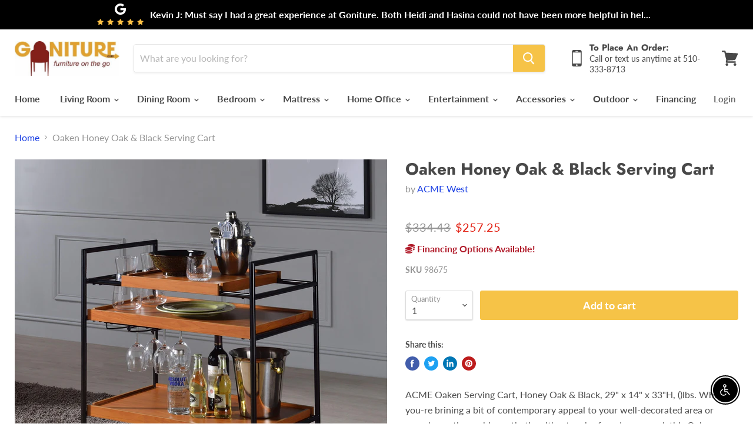

--- FILE ---
content_type: text/html; charset=utf-8
request_url: https://goniture.com/collections/all/products/oaken-honey-oak-black-serving-cart?view=_recently-viewed
body_size: 1399
content:


































<li
  class="productgrid--item  imagestyle--natural    productitem--sale    product-recently-viewed-card  show-actions--mobile"
  data-product-item
  data-product-quickshop-url="/collections/all/products/oaken-honey-oak-black-serving-cart"
  data-quickshop-hash="93d53328931265abfb679ea495a194c57cda345b26c37bdb125f9dc1db5f1d01"
  
    data-recently-viewed-card
  
>
  <div class="productitem" data-product-item-content>
    <div class="product-recently-viewed-card-time" data-product-handle="oaken-honey-oak-black-serving-cart">
      <button
        class="product-recently-viewed-card-remove"
        aria-label="close"
        data-remove-recently-viewed
      >
        <svg
  aria-hidden="true"
  focusable="false"
  role="presentation"
  width="10"
  height="10"
  viewBox="0 0 10 10"
  xmlns="http://www.w3.org/2000/svg"
>
  <path d="M6.08785659,5 L9.77469752,1.31315906 L8.68684094,0.225302476 L5,3.91214341 L1.31315906,0.225302476 L0.225302476,1.31315906 L3.91214341,5 L0.225302476,8.68684094 L1.31315906,9.77469752 L5,6.08785659 L8.68684094,9.77469752 L9.77469752,8.68684094 L6.08785659,5 Z"></path>
</svg>
      </button>
    </div>
    <a
      class="productitem--image-link"
      href="/collections/all/products/oaken-honey-oak-black-serving-cart"
      tabindex="-1"
      data-product-page-link
    >
      <figure class="productitem--image" data-product-item-image>
        
          
          

  
    <noscript data-rimg-noscript>
      <img
        
          src="//goniture.com/cdn/shop/files/ACME_20West_2024-08-06T18_17_07.524701_cibsqzlmrj_512x524.jpg?v=1768788733"
        

        alt=""
        data-rimg="noscript"
        srcset="//goniture.com/cdn/shop/files/ACME_20West_2024-08-06T18_17_07.524701_cibsqzlmrj_512x524.jpg?v=1768788733 1x, //goniture.com/cdn/shop/files/ACME_20West_2024-08-06T18_17_07.524701_cibsqzlmrj_1024x1048.jpg?v=1768788733 2x, //goniture.com/cdn/shop/files/ACME_20West_2024-08-06T18_17_07.524701_cibsqzlmrj_1536x1572.jpg?v=1768788733 3x, //goniture.com/cdn/shop/files/ACME_20West_2024-08-06T18_17_07.524701_cibsqzlmrj_2048x2096.jpg?v=1768788733 4x"
        class="productitem--image-primary"
        
        
      >
    </noscript>
  

  <img
    
      src="//goniture.com/cdn/shop/files/ACME_20West_2024-08-06T18_17_07.524701_cibsqzlmrj_512x524.jpg?v=1768788733"
    
    alt=""

    
      data-rimg="lazy"
      data-rimg-scale="1"
      data-rimg-template="//goniture.com/cdn/shop/files/ACME_20West_2024-08-06T18_17_07.524701_cibsqzlmrj_{size}.jpg?v=1768788733"
      data-rimg-max="3952x4040"
      data-rimg-crop=""
      
      srcset="data:image/svg+xml;utf8,<svg%20xmlns='http://www.w3.org/2000/svg'%20width='512'%20height='524'></svg>"
    

    class="productitem--image-primary"
    
    
  >



  <div data-rimg-canvas></div>


        

<!--         
 -->
      </figure>
    </a><div class="productitem--info">
      

      

      <h2 class="productitem--title">
        <a href="/collections/all/products/oaken-honey-oak-black-serving-cart" data-product-page-link>
          Oaken Honey Oak & Black Serving Cart
        </a>
      </h2>

      
        <span class="productitem--vendor">
          <a href="/collections/vendors?q=ACME%20West" title="ACME West">ACME West</a>
        </span>
      

      
        
<div class="productitem--price ">
  <div
    class="price--compare-at visible"
    data-price-compare-at
  >
      <span class="visually-hidden">Original price</span>
      <span class="money">
        $334.43
      </span>
    
  </div>

  <div class="price--main" data-price>
      
        <span class="visually-hidden">Current price</span>
      
      <span class="money">
        $257.25
      </span>
    
  </div>
</div>


      

      

      <div class="dovr-product-item-watermarks-snippet" data-version="1.2.0">
    

    




    <div class="dovr-nmi-message" data-version="1.0.0">
    
</div>

    <div class="dovr-model-viewer-product-item" data-version="1.0.0" style="padding-bottom: 5px;">
  
</div>
    <div class="dovr-in-stock-watermark-product-item">

</div>
    
</div>


      
        <div class="productitem--description">
          <p>ACME Oaken Serving Cart, Honey Oak &amp; Black, 29" x 14" x 33"H, ()lbs. Whether you-re brining a bit of contemporary appeal to your well-decorated...</p>

          
            <a
              href="/collections/all/products/oaken-honey-oak-black-serving-cart"
              class="productitem--link"
              data-product-page-link
            >
              View full details
            </a>
          
        </div>
      
    </div>

    
  </div>

  
    <script type="application/json" data-quick-buy-settings>
      {
        "cart_redirection": false,
        "money_format": "${{amount}}"
      }
    </script>
  
</li>



--- FILE ---
content_type: text/javascript
request_url: https://goniture.com/cdn/shop/t/6/assets/DynamicFeaturedCollection-DynamicProduct-StaticCollection-StaticProduct-StaticProductRecommendations-724f8050.bundle.js?v=114215790571938551871733440966
body_size: 10683
content:
(window.wpJsonpPaskit=window.wpJsonpPaskit||[]).push([[1],{10:function(module,__webpack_exports__,__webpack_require__){"use strict";var jquery__WEBPACK_IMPORTED_MODULE_0__=__webpack_require__(0),jquery__WEBPACK_IMPORTED_MODULE_0___default=__webpack_require__.n(jquery__WEBPACK_IMPORTED_MODULE_0__),eventHandlers=[],previousBreakpoint=null;function getBreakpoints(){return window.getComputedStyle(document.documentElement,":before").getPropertyValue("content").replace(/"/g,"").split(",")}function getBreakpoint(){return window.getComputedStyle(document.documentElement,":after").getPropertyValue("content").replace(/"/g,"")}jquery__WEBPACK_IMPORTED_MODULE_0___default()(window).on("resize",function(event){var currentBreakpoint=getBreakpoint();previousBreakpoint!==currentBreakpoint&&eventHandlers.forEach(function(eventHandler){eventHandler(event,{previous:previousBreakpoint,current:currentBreakpoint})}),previousBreakpoint=currentBreakpoint});function isLessThanBreakpoint(breakpoint){var inclusive=arguments.length>1&&arguments[1]!==void 0?arguments[1]:!1,breakpoints=getBreakpoints(),currentBreakpoint=getBreakpoint(),comparison=breakpoints.indexOf(currentBreakpoint)-breakpoints.indexOf(breakpoint);return inclusive?comparison<=0:comparison<0}function isGreaterThanBreakpoint(breakpoint){var inclusive=arguments.length>1&&arguments[1]!==void 0?arguments[1]:!1,breakpoints=getBreakpoints(),currentBreakpoint=getBreakpoint(),comparison=breakpoints.indexOf(currentBreakpoint)-breakpoints.indexOf(breakpoint);return inclusive?comparison>=0:comparison>0}function isBreakpoint(){for(var currentBreakpoint=getBreakpoint(),_len=arguments.length,breakpoints=new Array(_len),_key=0;_key<_len;_key++)breakpoints[_key]=arguments[_key];return breakpoints.some(function(breakpoint){return breakpoint===currentBreakpoint})}function onBreakpointChange(eventHandler){eventHandlers.indexOf(eventHandler)===-1&&eventHandlers.push(eventHandler)}function offBreakpointChange(eventHandler){var index=eventHandlers.indexOf(eventHandler);index!==-1&&eventHandlers.splice(index,1)}__webpack_exports__.a={isLessThanBreakpoint:isLessThanBreakpoint,isGreaterThanBreakpoint:isGreaterThanBreakpoint,isBreakpoint:isBreakpoint,onBreakpointChange:onBreakpointChange,offBreakpointChange:offBreakpointChange}},11:function(module,__webpack_exports__,__webpack_require__){"use strict";__webpack_require__.d(__webpack_exports__,"a",function(){return Forms_Forms});var jquery=__webpack_require__(0),jquery_default=__webpack_require__.n(jquery);function _classCallCheck(instance,Constructor){if(!(instance instanceof Constructor))throw new TypeError("Cannot call a class as a function")}function _defineProperties(target,props){for(var i=0;i<props.length;i++){var descriptor=props[i];descriptor.enumerable=descriptor.enumerable||!1,descriptor.configurable=!0,"value"in descriptor&&(descriptor.writable=!0),Object.defineProperty(target,descriptor.key,descriptor)}}function _createClass(Constructor,protoProps,staticProps){return protoProps&&_defineProperties(Constructor.prototype,protoProps),staticProps&&_defineProperties(Constructor,staticProps),Constructor}var Quantity=function(){function Quantity2(el){_classCallCheck(this,Quantity2),this.$el=$(el),this.$inputParent=this.$el.find(".form-field--qty-input"),this.$input=this.$el.find("[data-quantity-input]"),this.$selectParent=this.$el.find(".form-field--qty-select"),this.$select=this.$el.find("[data-quantity-select]"),this._watchSelect=this._watchSelect.bind(this),this._watchInput=this._watchInput.bind(this),this.$select.on("change.quantity",this._watchSelect),this.$input.on("change.quantity",this._watchInput)}return _createClass(Quantity2,[{key:"unload",value:function(){this.$el.off(".quantity")}},{key:"_validateValue",value:function(event){var baseValue=parseInt(event.currentTarget.value,10);return isNaN(baseValue)?1:baseValue}},{key:"_watchSelect",value:function(event){var value=this._validateValue(event);this.$input.val(value).trigger("change"),value>=10&&(this.$inputParent.removeClass("hidden").addClass("visible"),this.$input.focus().removeAttr("tabindex").select(),this.$selectParent.removeClass("visible").addClass("hidden"),this.$select.attr("tabindex","-1"))}},{key:"_watchInput",value:function(event){this.$input.val(this._validateValue(event))}}]),Quantity2}();function Forms_classCallCheck(instance,Constructor){if(!(instance instanceof Constructor))throw new TypeError("Cannot call a class as a function")}function Forms_defineProperties(target,props){for(var i=0;i<props.length;i++){var descriptor=props[i];descriptor.enumerable=descriptor.enumerable||!1,descriptor.configurable=!0,"value"in descriptor&&(descriptor.writable=!0),Object.defineProperty(target,descriptor.key,descriptor)}}function Forms_createClass(Constructor,protoProps,staticProps){return protoProps&&Forms_defineProperties(Constructor.prototype,protoProps),staticProps&&Forms_defineProperties(Constructor,staticProps),Constructor}var Forms_Forms=function(){function Forms(el){var _this=this,selector=arguments.length>1&&arguments[1]!==void 0?arguments[1]:".form-field-input";Forms_classCallCheck(this,Forms),this.$el=jquery_default()(el),this.filledClass="form-field-filled",this.fieldSelector=selector,this.quantityItems=[],this.$quantityWrapper=this.$el.find("[data-quantity-wrapper]"),this._toggleFilled=this._toggleFilled.bind(this),this.$el.on("focus.forms",this.fieldSelector,this._toggleFilled),this.$el.on("blur.forms",this.fieldSelector,this._toggleFilled),this._checkFilled(),this.$quantityWrapper.length&&this.$quantityWrapper.each(function(i,el2){_this.quantityItems.push(new Quantity(el2))})}return Forms_createClass(Forms,[{key:"unload",value:function(){this.$el.off(".forms"),this.quantityItems.forEach(function(quantityItem){quantityItem.unload()})}},{key:"_checkFilled",value:function(){var _this2=this;this.$el.find(this.fieldSelector).each(function(i,el){jquery_default()(el).hasClass(_this2.filledClass)||_this2._toggleFilled(null,el)})}},{key:"_toggleFilled",value:function(){var event=arguments.length>0&&arguments[0]!==void 0?arguments[0]:null,el=arguments.length>1&&arguments[1]!==void 0?arguments[1]:!1,target=event?event.currentTarget:el,$target=jquery_default()(target),value=target.value,isFilled=value.length>0;try{isFilled=isFilled||$target.is(":-webkit-autofill"),$target.toggleClass(this.filledClass,isFilled)}catch(e){$target.toggleClass(this.filledClass,isFilled)}}}]),Forms}()},15:function(module,__webpack_exports__,__webpack_require__){"use strict";__webpack_require__.d(__webpack_exports__,"a",function(){return RichText});var fitvids__WEBPACK_IMPORTED_MODULE_0__=__webpack_require__(16),fitvids__WEBPACK_IMPORTED_MODULE_0___default=__webpack_require__.n(fitvids__WEBPACK_IMPORTED_MODULE_0__),grouped_content__WEBPACK_IMPORTED_MODULE_1__=__webpack_require__(17),grouped_content__WEBPACK_IMPORTED_MODULE_1___default=__webpack_require__.n(grouped_content__WEBPACK_IMPORTED_MODULE_1__);function _classCallCheck(instance,Constructor){if(!(instance instanceof Constructor))throw new TypeError("Cannot call a class as a function")}function _defineProperties(target,props){for(var i=0;i<props.length;i++){var descriptor=props[i];descriptor.enumerable=descriptor.enumerable||!1,descriptor.configurable=!0,"value"in descriptor&&(descriptor.writable=!0),Object.defineProperty(target,descriptor.key,descriptor)}}function _createClass(Constructor,protoProps,staticProps){return protoProps&&_defineProperties(Constructor.prototype,protoProps),staticProps&&_defineProperties(Constructor,staticProps),Constructor}var RichText=function(){function RichText2($el){_classCallCheck(this,RichText2),this.$el=$el,this._initExternalLinks(),this.groupedContent=null,this.$el.length&&(this.groupedContent=new grouped_content__WEBPACK_IMPORTED_MODULE_1___default.a($el.get(0),{layout:"tabs",intelliparse:!1}),fitvids__WEBPACK_IMPORTED_MODULE_0___default()(".rte"))}return _createClass(RichText2,[{key:"unload",value:function(){this.groupedContent&&this.groupedContent.unload()}},{key:"_initExternalLinks",value:function(){var anchors=this.$el.find('a[href^="http"]').filter(function(i,el){return el.href.indexOf(location.hostname)===-1});anchors.attr("target","_blank")}}]),RichText2}()},34:function(module,__webpack_exports__,__webpack_require__){"use strict";__webpack_require__.d(__webpack_exports__,"a",function(){return Video_Video});var script=__webpack_require__(1),script_default=__webpack_require__.n(script);function _classCallCheck(instance,Constructor){if(!(instance instanceof Constructor))throw new TypeError("Cannot call a class as a function")}function _defineProperties(target,props){for(var i=0;i<props.length;i++){var descriptor=props[i];descriptor.enumerable=descriptor.enumerable||!1,descriptor.configurable=!0,"value"in descriptor&&(descriptor.writable=!0),Object.defineProperty(target,descriptor.key,descriptor)}}function _createClass(Constructor,protoProps,staticProps){return protoProps&&_defineProperties(Constructor.prototype,protoProps),staticProps&&_defineProperties(Constructor,staticProps),Constructor}var api="https://www.youtube.com/iframe_api",apiLoadedCallbacks=[],apiLoaded=!1;window.onYouTubeIframeAPIReady=function(){apiLoadedCallbacks.forEach(function(apiLoadedCallback){return apiLoadedCallback()}),apiLoadedCallbacks=[],apiLoaded=!0};var Youtube_Youtube=function(){function Youtube(_ref){var el=_ref.el,videoUrl=_ref.videoUrl,loop=_ref.loop;_classCallCheck(this,Youtube);var regex=/(?:youtube\.com\/(?:[^\/]+\/.+\/|(?:v|e(?:mbed)?)\/|.*[?&]v=)|youtu\.be\/)([^"&?\/ ]{11})/i;this.el=el,this.id=videoUrl.match(regex)[1]||null,this.onApiLoaded=this._onApiLoaded.bind(this),this.isReady=!1,this.onReady=this._onReady.bind(this),this.onReadyCallback=null,this.loop=loop?1:0,this.onStateChange=this._onStateChange.bind(this),this.onPlayCallback=null,apiLoaded?this._onApiLoaded():(apiLoadedCallbacks.push(this.onApiLoaded),script_default()(api))}return _createClass(Youtube,[{key:"play",value:function(){var _this=this;return new Promise(function(resolve){_this.onPlayCallback=resolve,_this.isReady?_this.player.playVideo():_this.onReadyCallback=function(){_this.player.playVideo()}})}},{key:"pause",value:function(){var _this2=this;return new Promise(function(resolve){_this2.onPlayCallback=resolve,_this2.isReady?_this2.player.pauseVideo():_this2.onReadyCallback=function(){_this2.player.pauseVideo()}})}},{key:"autoplay",value:function(){var _this3=this;return new Promise(function(resolve){_this3.onPlayCallback=resolve,_this3.isReady?(_this3.player.playVideo(),_this3.player.mute()):_this3.onReadyCallback=function(){_this3.player.playVideo(),_this3.player.mute()}})}},{key:"unload",value:function(){this.player.destroy()}},{key:"_onApiLoaded",value:function(){var playerVars={modestbranding:!0,showinfo:!1,controls:!1,loop:this.loop,rel:0};this.loop&&(playerVars.playlist=this.id),this.player=new YT.Player(this.el,{videoId:this.id,playerVars:playerVars,events:{onReady:this.onReady,onStateChange:this.onStateChange}})}},{key:"_onReady",value:function(){this.isReady=!0,this.onReadyCallback&&this.onReadyCallback()}},{key:"_onStateChange",value:function(event){var state=event.data;this.onPlayCallback&&state===YT.PlayerState.BUFFERING&&(this.onPlayCallback(),this.onPlayCallback=null)}}]),Youtube}();function Vimeo_classCallCheck(instance,Constructor){if(!(instance instanceof Constructor))throw new TypeError("Cannot call a class as a function")}function Vimeo_defineProperties(target,props){for(var i=0;i<props.length;i++){var descriptor=props[i];descriptor.enumerable=descriptor.enumerable||!1,descriptor.configurable=!0,"value"in descriptor&&(descriptor.writable=!0),Object.defineProperty(target,descriptor.key,descriptor)}}function Vimeo_createClass(Constructor,protoProps,staticProps){return protoProps&&Vimeo_defineProperties(Constructor.prototype,protoProps),staticProps&&Vimeo_defineProperties(Constructor,staticProps),Constructor}var Vimeo_api="https://player.vimeo.com/api/player.js",Vimeo_apiLoaded=!1,Vimeo_VimeoPlayer=function(){function VimeoPlayer(_ref){var el=_ref.el,videoUrl=_ref.videoUrl;Vimeo_classCallCheck(this,VimeoPlayer),this.el=el;var urlParts=videoUrl.split("/");this.id=urlParts[urlParts.length-1],this.onReadyCallback=null,this.onApiLoaded=this._onApiLoaded.bind(this),this.onProgress=this._onProgress.bind(this),this.onProgressCallback=null,Vimeo_apiLoaded?this._onApiLoaded():script_default()(Vimeo_api,this.onApiLoaded)}return Vimeo_createClass(VimeoPlayer,[{key:"play",value:function(){var _this=this;return new Promise(function(resolve){_this.onProgressCallback=resolve,Vimeo_apiLoaded?(_this.player.on("play",_this.onProgress),_this.player.play()):_this.onReadyCallback=function(){_this.player.on("play",_this.onProgress),_this.player.play()}})}},{key:"pause",value:function(){var _this2=this;return new Promise(function(resolve){_this2.onProgressCallback=resolve,Vimeo_apiLoaded?(_this2.player.on("pause",_this2.onProgress),_this2.player.pause()):_this2.onReadyCallback=function(){_this2.player.on("pause",_this2.onProgress),_this2.player.pause()}})}},{key:"autoplay",value:function(){var _this3=this;return new Promise(function(resolve){_this3.onProgressCallback=resolve,Vimeo_apiLoaded?(_this3.player.on("play",_this3.onProgress),_this3.player.setVolume(0),_this3.player.play()):_this3.onReadyCallback=function(){_this3.player.on("play",_this3.onProgress),_this3.player.setVolume(0),_this3.player.play()}})}},{key:"unload",value:function(){this.player.unload().catch()}},{key:"_onApiLoaded",value:function(){this.player=new window.Vimeo.Player(this.el,{id:this.id}),this.player.ready().then().catch(),Vimeo_apiLoaded=!0,this.onReadyCallback&&this.onReadyCallback()}},{key:"_onProgress",value:function(){this.player.off("play",this.onProgress),this.player.off("pause",this.onProgress),this.onProgressCallback&&(this.onProgressCallback(),this.onProgressCallback=null)}}]),VimeoPlayer}();function Video_classCallCheck(instance,Constructor){if(!(instance instanceof Constructor))throw new TypeError("Cannot call a class as a function")}function Video_defineProperties(target,props){for(var i=0;i<props.length;i++){var descriptor=props[i];descriptor.enumerable=descriptor.enumerable||!1,descriptor.configurable=!0,"value"in descriptor&&(descriptor.writable=!0),Object.defineProperty(target,descriptor.key,descriptor)}}function Video_createClass(Constructor,protoProps,staticProps){return protoProps&&Video_defineProperties(Constructor.prototype,protoProps),staticProps&&Video_defineProperties(Constructor,staticProps),Constructor}var Video_Video=function(){function Video(el,options){switch(Video_classCallCheck(this,Video),this.el=el,this.options=options,this.platform=el.getAttribute("data-video").trim(),this.playButton=el.querySelector("[data-video-play-button]"),this.videoEl=el.querySelector("[data-video-element]"),this.onPlayClick=this._onPlayClick.bind(this),this.onPauseClick=this._onPauseClick.bind(this),this.autoplay=this._autoplay.bind(this),this.video=null,this.videoData={el:this.videoEl.childNodes[0],videoUrl:this.videoEl.getAttribute("data-video-url"),loop:this.options&&this.options.loop},this.platform){case"youtube":this.video=new Youtube_Youtube(this.videoData);break;case"vimeo":this.video=new Vimeo_VimeoPlayer(this.videoData);break;default:this.video=null;break}this.el.addEventListener("click",this.onPlayClick),this.playButton&&(this.options&&this.options.autoplay&&this.autoplay(),this.playButton.addEventListener("click",this.onPlayClick))}return Video_createClass(Video,[{key:"_onPlayClick",value:function(){var _this=this;this.el.classList.add("video-loading"),this.video.play().then(function(){_this.el.classList.add("video-transitioning"),setTimeout(function(){_this.el.classList.remove("video-loading"),_this.el.classList.remove("video-transitioning"),_this.el.classList.add("video-playing")},200)})}},{key:"_onPauseClick",value:function(){this.video.pause()}},{key:"_autoplay",value:function(){var _this2=this;this.el.classList.add("video-loading"),this.video.autoplay().then(function(){_this2.el.classList.add("video-transitioning"),setTimeout(function(){_this2.el.classList.remove("video-loading"),_this2.el.classList.remove("video-transitioning"),_this2.el.classList.add("video-playing")},200)})}},{key:"play",value:function(){this._onPlayClick()}},{key:"pause",value:function(){this._onPauseClick()}},{key:"unload",value:function(){this.el.removeEventListener("click",this.onPlayClick),this.playButton&&this.playButton.removeEventListener("click",this.onPlayClick),this.video&&this.video.unload()}},{key:"destroy",value:function(){this.unload()}}]),Video}()},35:function(module,__webpack_exports__,__webpack_require__){"use strict";__webpack_require__.d(__webpack_exports__,"a",function(){return ProductDetails_ProductDetails});var jquery=__webpack_require__(0),jquery_default=__webpack_require__.n(jquery),shopify_variants_es=__webpack_require__(43),Forms=__webpack_require__(11),AddToCartFlyout=__webpack_require__(39),Drift=__webpack_require__(58),js=__webpack_require__(18),js_default=__webpack_require__.n(js),EventHandler=__webpack_require__(14),EventHandler_default=__webpack_require__.n(EventHandler),index_es=__webpack_require__(2),Layout=__webpack_require__(10),Video=__webpack_require__(34),photoswipe=__webpack_require__(55),photoswipe_default=__webpack_require__.n(photoswipe),theme_a11y=__webpack_require__(21),photoswipe_ui_default=__webpack_require__(56),photoswipe_ui_default_default=__webpack_require__.n(photoswipe_ui_default);function _classCallCheck(instance,Constructor){if(!(instance instanceof Constructor))throw new TypeError("Cannot call a class as a function")}function _defineProperties(target,props){for(var i=0;i<props.length;i++){var descriptor=props[i];descriptor.enumerable=descriptor.enumerable||!1,descriptor.configurable=!0,"value"in descriptor&&(descriptor.writable=!0),Object.defineProperty(target,descriptor.key,descriptor)}}function _createClass(Constructor,protoProps,staticProps){return protoProps&&_defineProperties(Constructor.prototype,protoProps),staticProps&&_defineProperties(Constructor,staticProps),Constructor}var ProductClickToZoom_ProductClickToZoom=function(){function ProductClickToZoom(_ref){var _this=this,settings=_ref.settings,slides=_ref.slides,originalThumbnails=_ref.originalThumbnails,startIndex=_ref.startIndex,selectGalleryIndex=_ref.selectGalleryIndex;_classCallCheck(this,ProductClickToZoom),this.settings=settings,this.photoswipeDialog=document.querySelector("[data-photoswipe]"),this.thumbContainer=this.photoswipeDialog.querySelector("[data-photoswipe-thumbs]"),this.thumbScroller=this.photoswipeDialog.querySelector("[data-photoswipe-thumb-scroller]"),this.thumbScrollerButtons=this.photoswipeDialog.querySelectorAll("[data-gallery-scroll-button]"),this.closeButton=this.photoswipeDialog.querySelector(".pswp__button--close"),this.selectedSlide=slides[startIndex],this.thumbScroller.innerHTML="",this.thumbnails=[];var selectedIndex=startIndex;originalThumbnails.forEach(function(thumb,thumbIndex){if(thumb.dataset.mediaType!=="image"){startIndex>thumbIndex&&selectedIndex--;return}var newThumb=thumb.cloneNode(!0);_this.thumbScroller.appendChild(newThumb),_this.thumbnails.push(newThumb)}),index_es.a.watch(this.thumbContainer),this.selectedThumb=this.thumbContainer.querySelector('[data-gallery-selected="true"]'),this.events=new EventHandler_default.a;var photoswipeSlides=[];slides.forEach(function(slide){["video","external_video","model"].indexOf(slide.dataset.mediaType)>-1||photoswipeSlides.push({src:slide.dataset.zoom,msrc:slide.dataset.zoom,h:slide.dataset.imageHeight,w:slide.dataset.imageWidth})});var bottomBarHeight=Layout.a.isGreaterThanBreakpoint("L",!0)?0:75,photoswipeOptions={index:selectedIndex,barsSize:{top:0,bottom:bottomBarHeight},fullscreenEl:!1,zoomEl:!1,shareEl:!1,counterEl:!1,arrowEl:!1,preloaderEl:!1,closeOnScroll:!1,showHideOpacity:!0,history:!1,loop:!0,clickToCloseNonZoomable:!1,timeToIdle:!1,timeToIdleOutside:!1};(this.settings.click_to_zoom==="always"||Layout.a.isGreaterThanBreakpoint("S",!0)&&this.settings.click_to_zoom==="desktop"||Layout.a.isLessThanBreakpoint("S")&&this.settings.click_to_zoom==="mobile")&&(photoswipeOptions.getThumbBoundsFn=function(){var pageYScroll=window.pageYOffset||document.documentElement.scrollTop,bounds=_this.selectedSlide.querySelector("[data-rimg]").getBoundingClientRect();return{x:bounds.left,y:bounds.top+pageYScroll,w:bounds.width}}),this.photoswipe=new photoswipe_default.a(this.photoswipeDialog,photoswipe_ui_default_default.a,photoswipeSlides,photoswipeOptions),this.events.register(this.closeButton,"click",function(){return _this.photoswipe.close()}),this.events.register(this.closeButton,"touchstart",function(){return _this.photoswipe.close()}),this.thumbnails.forEach(function(thumb,index){_this.events.register(thumb,"click",function(){_this.photoswipe.goTo(index)})}),this.events.register(this.thumbScroller,"scroll",function(){return _this._handleScrollButtonVisibility()}),this.events.register(this.thumbScrollerButtons[0],"click",function(){return _this._onScrollButtonClick(!0)}),this.events.register(this.thumbScrollerButtons[1],"click",function(){return _this._onScrollButtonClick(!1)}),this.photoswipe.options.mouseUsed?this.photoswipe.options.closeOnVerticalDrag=!1:this.photoswipe.listen("mouseUsed",function(){_this.photoswipe.options.closeOnVerticalDrag=!1}),this.photoswipe.listen("afterChange",function(){var index=_this.photoswipe.getCurrentIndex();_this.selectedThumb&&(_this.selectedThumb.dataset.gallerySelected=!1),_this.selectedThumb=_this.thumbnails[index],_this.selectedThumb.dataset.gallerySelected=!0;var slideIndex=_this.selectedThumb.getAttribute("data-gallery-index"),slide=slides[slideIndex];_this._adjustMobileThumbPosition(),_this._handleScrollButtonVisibility(),selectGalleryIndex(slideIndex),_this.selectedSlide=slide}),this.photoswipe.listen("close",function(){Object(theme_a11y.a)(_this.photoswipeDialog),_this.selectedSlide.focus(),_this.photoswipe=null}),this.photoswipe.listen("destroy",function(){_this.events.unregisterAll(),_this.photoswipe=null}),this.events.register(this.thumbContainer,"mouseenter",function(){Layout.a.isLessThanBreakpoint("S")&&(_this.photoswipe.options.closeOnScroll=!0)}),this.events.register(this.thumbContainer,"mouseleave",function(){Layout.a.isLessThanBreakpoint("S")&&(_this.photoswipe.options.closeOnScroll=!1)});var closeEsc=function(e){e.key==="Escape"&&slides[0].parentNode.querySelector("[data-gallery-expand]").focus()};this.events.register(window,"keydown",function(e){return closeEsc(e)}),this.photoswipe.init(),Object(theme_a11y.b)(this.photoswipeDialog)}return _createClass(ProductClickToZoom,[{key:"_adjustMobileThumbPosition",value:function(){if(Layout.a.isLessThanBreakpoint("S")){var thumbBounds=this.selectedThumb.getBoundingClientRect(),thumbWrapperBounds=this.thumbScroller.getBoundingClientRect();thumbBounds.left+thumbBounds.width+30>thumbWrapperBounds.width?this.thumbScroller.scrollLeft=this.selectedThumb.offsetLeft+thumbBounds.width-thumbWrapperBounds.width+35:this.selectedThumb.offsetLeft<this.thumbScroller.scrollLeft&&(this.thumbScroller.scrollLeft=this.selectedThumb.offsetLeft-35)}}},{key:"_handleScrollButtonVisibility",value:function(){Layout.a.isLessThanBreakpoint("S")?(this.thumbScroller.scrollLeft>4?this.thumbScrollerButtons[0].classList.add("visible"):this.thumbScrollerButtons[0].classList.remove("visible"),this.thumbScroller.scrollLeft<this.thumbScroller.scrollWidth-this.thumbScroller.clientWidth?this.thumbScrollerButtons[1].classList.add("visible"):this.thumbScrollerButtons[1].classList.remove("visible")):(this.thumbScrollerButtons[0].classList.remove("visible"),this.thumbScrollerButtons[1].classList.remove("visible"))}},{key:"_onScrollButtonClick",value:function(scrollRight){scrollRight?this.thumbScroller.scrollLeft=this.thumbScroller.scrollLeft-100:this.thumbScroller.scrollLeft=this.thumbScroller.scrollLeft+100}},{key:"unload",value:function(){this.photoswipe&&(this.photoswipe.destroy(),this.photoswipe=null)}}]),ProductClickToZoom}();function ProductGallery_classCallCheck(instance,Constructor){if(!(instance instanceof Constructor))throw new TypeError("Cannot call a class as a function")}function ProductGallery_defineProperties(target,props){for(var i=0;i<props.length;i++){var descriptor=props[i];descriptor.enumerable=descriptor.enumerable||!1,descriptor.configurable=!0,"value"in descriptor&&(descriptor.writable=!0),Object.defineProperty(target,descriptor.key,descriptor)}}function ProductGallery_createClass(Constructor,protoProps,staticProps){return protoProps&&ProductGallery_defineProperties(Constructor.prototype,protoProps),staticProps&&ProductGallery_defineProperties(Constructor,staticProps),Constructor}var ProductGallery_ProductGallery=function(){function ProductGallery(_ref){var _this=this,el=_ref.el,settings=_ref.settings,isQuickshop=_ref.isQuickshop;ProductGallery_classCallCheck(this,ProductGallery),this.el=el,this.settings=settings,this.isQuickshop=isQuickshop||!1,this.events=new EventHandler_default.a,this.viewer=this.el.querySelector("[data-gallery-viewer]"),this.navigation=this.el.querySelector("[data-gallery-navigation]"),this.navScroller=this.el.querySelector("[data-gallery-scroller]"),this.navScrollerButtons=this.el.querySelectorAll("[data-gallery-scroll-button]"),this.figures=this.viewer.querySelectorAll("[data-gallery-figure]"),this.thumbnails=this.navigation.querySelectorAll("[data-gallery-thumbnail]"),this.zoomButton=this.viewer.querySelector("[data-gallery-expand]"),this.selected={figure:this.viewer.querySelector('[data-gallery-selected="true"]'),thumbnail:this.navigation.querySelector('[data-gallery-selected="true"]')},this.models={},this.videos={},this.selectedVideo=null,this.selectedModel=null,this.showingInitialSlide=!0,this._setupSelectedVideo=this._setupSelectedVideo.bind(this);var features=[];if(this.el.querySelector('[data-media-type="video"]')&&features.push({name:"video-ui",version:"1.0",onLoad:function(){return _this._setupSelectedVideo()}}),this.el.querySelector('[data-media-type="model"]')&&(this.viewInYourSpaceEl=this.el.querySelector("[data-shopify-xr]"),this.events.register(this.viewInYourSpaceEl,"click",function(){return _this._onViewInYourSpaceClick()}),features.push({name:"model-viewer-ui",version:"1.0",onLoad:this._onModelLibraryLoad.bind(this)}),features.push({name:"shopify-xr",version:"1.0"})),features.length&&window.Shopify.loadFeatures(features),this.isQuickshop&&(index_es.a.watch(this.el),this.figures[0].dataset.mediaType==="video"&&setTimeout(function(){return _this._setSlideHeight()},800)),this.events.register(this.navScroller,"click",function(e){return _this._onThumbnailClick(e)}),this.events.register(this.navScroller,"scroll",function(){return _this._handleScrollButtonVisibility()}),this.events.register(this.navScrollerButtons[0],"click",function(){return _this._onScrollButtonClick(!0)}),this.events.register(this.navScrollerButtons[1],"click",function(){return _this._onScrollButtonClick(!1)}),this.settings.click_to_zoom!=="disabled"){var onZoomButtonClick=function(e){e.stopPropagation(),_this._openImageZoom()};this.events.register(this.zoomButton,"click",function(e){return onZoomButtonClick(e)}),this.events.register(this.viewer,"click",function(e){return onZoomButtonClick(e)})}this._onResize=this._onResize.bind(this),this.events.register(window,"resize",function(){return _this._onResize()}),Layout.a.isLessThanBreakpoint("S")&&(this._setupFlickity(),this._handleScrollButtonVisibility()),this._selectMediaByEl(this.selected.figure)}return ProductGallery_createClass(ProductGallery,[{key:"selectMediaByVariant",value:function(variant){if(variant.featured_media){var slide=this.viewer.querySelector('[data-media="'.concat(variant.featured_media.id,'"]'));this._selectMediaByEl(slide)}}},{key:"unload",value:function(){this.events.unregisterAll();for(var i;i<this.figures.length;i++)this.models[i]&&this.models[i].destroy(),this.videos[i]&&this.videos[i].destroy();this.isQuickshop&&index_es.a.unwatch(this.el),this._closeImageZoom(),this._disableHoverZoom(),this._disableFlickity()}},{key:"_onModelLibraryLoad",value:function(){var _this2=this,onPlayListener=function(){_this2.flickity&&_this2.flickity.unbindDrag()},onPauseListener=function(){_this2.flickity&&_this2.flickity.bindDrag()};this.el.querySelectorAll(".product-gallery--model").forEach(function(figureEl){var modelEl=figureEl.querySelector("model-viewer"),galleryIndex=figureEl.dataset.galleryIndex,controls=["zoom-in","zoom-out"];document.fullscreenEnabled&&controls.push("fullscreen"),_this2.models[galleryIndex]=new Shopify.ModelViewerUI(modelEl,{controls:controls}),_this2.events.register(modelEl,"shopify_model_viewer_ui_toggle_play",onPlayListener),_this2.events.register(modelEl,"shopify_model_viewer_ui_toggle_pause",onPauseListener)})}},{key:"_onResize",value:function(){document.fullscreenElement||(Layout.a.isGreaterThanBreakpoint("S",!0)?this._disableFlickity():this._setupFlickity(),Layout.a.isGreaterThanBreakpoint("L",!0)&&!this.drift?this._setupHoverZoom():Layout.a.isLessThanBreakpoint("L")&&this._disableHoverZoom(),this._adjustGalleryPositioning(),this._handleScrollButtonVisibility())}},{key:"_onThumbnailClick",value:function(e){var button;if(this.showingInitialSlide=!1,e.target.classList.contains("product-gallery--media-thumbnail"))button=e.target;else if(e.target.parentNode.parentNode.classList.contains("product-gallery--media-thumbnail"))button=e.target.parentNode.parentNode;else return;var selectedIndex=parseInt(button.dataset.galleryIndex,10);this.flickity?this.flickity.select(selectedIndex):this._selectMediaByIndex(selectedIndex)}},{key:"_onViewInYourSpaceClick",value:function(e){var currentTarget=e.currentTarget,figure=this.viewer.querySelector('[data-media="'.concat(currentTarget.dataset.shopifyModel3dId,'"]'));this._selectMediaByEl(figure)}},{key:"_selectMediaByEl",value:function(el){this._selectMediaByIndex(parseInt(el.dataset.galleryIndex,10))}},{key:"_selectMediaByIndex",value:function(index){var figure=this.figures[index];this.selected.figure.dataset.gallerySelected=!1,this.selected.figure.setAttribute("aria-hidden",!0),this.selected.figure=figure,this.selected.figure.dataset.gallerySelected=!0,this.selected.figure.setAttribute("aria-hidden",!1);var figureIndex=parseInt(this.selected.figure.dataset.galleryIndex,10);this.selected.thumbnail.dataset.gallerySelected=!1,this.selected.thumbnail=this.thumbnails[figureIndex],this.selected.thumbnail.dataset.gallerySelected=!0;var _this$selected$figure=this.selected.figure.dataset,media=_this$selected$figure.media,mediaType=_this$selected$figure.mediaType;switch(this.viewer.dataset.selectedMediaType=mediaType,this._disableHoverZoom(),this.selectedModel&&this.selectedModel.pause(),this.models[figure.dataset.galleryIndex]&&(this.selectedModel=this.models[figure.dataset.galleryIndex],!document.documentElement.classList.contains("has-touch")&&!this.showingInitialSlide&&this.selectedModel.play()),this.selectedVideo&&this.selectedVideo.pause(),this.viewInYourSpaceEl&&(this.viewInYourSpaceEl.dataset.shopifyModel3dId=this.viewInYourSpaceEl.dataset.defaultModelId),mediaType){case"model":this.viewInYourSpaceEl.dataset.shopifyModel3dId=media;break;case"video":case"external_video":this._setupSelectedVideo();break;case"image":this._setupHoverZoom();break;default:break}this.flickity&&(this.flickity.bindDrag(),this.flickity.select(index)),this._adjustGalleryPositioning()}},{key:"_setupSelectedVideo",value:function(){this.selectedVideo&&this.selectedVideo.pause();var _this$selected$figure2=this.selected.figure.dataset,mediaType=_this$selected$figure2.mediaType,galleryIndex=_this$selected$figure2.galleryIndex,shouldAutoplay=Layout.a.isGreaterThanBreakpoint("L",!0)&&this.settings.gallery_video_autoplay&&!this.showingInitialSlide;if(mediaType==="video"||mediaType==="external_video"){var videoElement;if(this.videos[galleryIndex])this.selectedVideo=this.videos[galleryIndex],shouldAutoplay&&this.selectedVideo.play();else{if(mediaType==="video"){if(!Shopify.Plyr)return;videoElement=this.selected.figure.querySelector("video"),this.selectedVideo=new Shopify.Plyr(videoElement,{loop:{active:this.settings.gallery_video_looping}}),shouldAutoplay&&this.selectedVideo.play()}else videoElement=this.selected.figure.querySelector("[data-video]"),this.selectedVideo=new Video.a(videoElement,{loop:this.settings.gallery_video_looping}),shouldAutoplay&&this.selectedVideo.play();this.videos[galleryIndex]=this.selectedVideo}this.selected.figure.focus()}}},{key:"_setupHoverZoom",value:function(){var _this3=this;if(!(this.settings.hover_zoom==="disabled"||!Layout.a.isGreaterThanBreakpoint("L",!0)||this.selected.figure.dataset.mediaType!=="image"||document.documentElement.classList.contains("has-touch"))){var selectedImage=this.selected.figure.querySelector("[data-rimg]");selectedImage.setAttribute("data-zoom",this.selected.figure.getAttribute("data-zoom")),this.drift=new Drift.a(selectedImage,{paneContainer:this.settings.hover_zoom==="separate"?this.el.querySelector("[data-zoomed-image]"):this.selected.figure,inlinePane:!1,hoverBoundingBox:this.settings.hover_zoom==="separate",handleTouch:!1,onShow:function(){if(_this3.settings.hover_zoom==="separate"){var productMain=document.querySelector(".product-main"),productAlt=document.querySelector(".product-form--alt");productMain.classList.add("product-gallery--fade"),productAlt&&productAlt.classList.add("product-gallery--fade")}},onHide:function(){if(_this3.settings.hover_zoom==="separate"){var productMain=document.querySelector(".product-main"),productAlt=document.querySelector(".product-form--alt");productMain.classList.remove("product-gallery--fade"),productAlt&&productAlt.classList.remove("product-gallery--fade")}}})}}},{key:"_disableHoverZoom",value:function(){this.drift&&(this.drift.disable(),this.drift=null)}},{key:"_setupFlickity",value:function(){var _this4=this;this.flickity||!Layout.a.isLessThanBreakpoint("S")||(this.flickity=new js_default.a(this.viewer,{accessibility:!1,adaptiveHeight:!0,cellSelector:".product-gallery--media",contain:!0,friction:.5,freeScroll:!1,initialIndex:parseInt(this.selected.figure.dataset.galleryIndex,10),lazyLoad:!1,percentPosition:!1,prevNextButtons:!1,pageDots:!1,selectedAttraction:.1,setGallerySize:!1,wrapAround:!0}),this.flickityEvent=this.events.register(this.viewer,"rimg:load",function(){_this4._setSlideHeight()}),this.flickity.on("change",function(index){_this4.showingInitialSlide=!1,_this4._selectMediaByEl(_this4.figures[index])}),this.flickity.on("staticClick",function(event,pointer,cellElement){var figure=cellElement.querySelector(".product-gallery--model");if(figure&&_this4.models[figure.dataset.galleryIndex]){var model=_this4.models[figure.dataset.galleryIndex];model.play()}}),this.flickity.on("pointerDown",function(){_this4.viewer.blur()}),this.settings.click_to_zoom!=="disabled"&&document.documentElement.classList.contains("no-touch")&&this.flickity.on("dragEnd",function(){_this4.swiped=!0}),this._setSlideHeight())}},{key:"_disableFlickity",value:function(){this.flickity&&(this.flickity.destroy(),this.flickity=null,this.events.unregister(this.flickityEvent))}},{key:"_setSlideHeight",value:function(){this.navigation.classList.remove("loading");var containerHeight=this.storedImageHeight||this.selected.figure.getBoundingClientRect().height;this.storedImageHeight=null,this.viewer.style.height="".concat(containerHeight,"px")}},{key:"_adjustGalleryPositioning",value:function(){var _this5=this;if(this.settings.thumbnail_position==="left"){if(this.isQuickshop&&(Layout.a.isGreaterThanBreakpoint("L",!0)?this.el.dataset.productGalleryThumbs="left":(this.storedImageHeight=this.selected.figure.getBoundingClientRect().height,this.el.dataset.productGalleryThumbs="center")),Layout.a.isGreaterThanBreakpoint("L",!0)||Layout.a.isGreaterThanBreakpoint("S",!0)&&!this.isQuickshop){if(this.el.firstChild!==this.navigation){var activeButton=document.activeElement;this.el.insertBefore(this.navigation,this.viewer),activeButton.focus()}setTimeout(function(){var leftmostBounds=_this5.thumbnails[0].getBoundingClientRect(),thumbStyle=_this5.thumbnails[0].currentStyle||window.getComputedStyle(_this5.thumbnails[0]),thumbMargin=parseInt(thumbStyle.marginLeft,10)*2,wrapped=Array.prototype.some.call(_this5.thumbnails,function(thumb){return thumb.getBoundingClientRect().left>leftmostBounds.left});wrapped&&(_this5.navigation.style.width="".concat((leftmostBounds.width+thumbMargin)*2,"px"),_this5.navigation.style.maxWidth="".concat((leftmostBounds.width+thumbMargin)*2,"px")),_this5._setSlideHeight()},this.isQuickshop?500:100)}else this.el.firstElementChild===this.navigation&&this.el.appendChild(this.navigation),this.navigation.style.width="",this.navigation.style.maxWidth="",this._setSlideHeight();Layout.a.isLessThanBreakpoint("S")&&this._adjustMobileThumbnailPosition()}else this._setSlideHeight(),this._adjustMobileThumbnailPosition()}},{key:"_adjustMobileThumbnailPosition",value:function(){if(Layout.a.isLessThanBreakpoint("S")){var thumbBounds=this.selected.thumbnail.getBoundingClientRect(),thumbWrapperBounds=this.navScroller.getBoundingClientRect();this.selected.thumbnail.offsetLeft+thumbBounds.width+30-this.navScroller.scrollLeft>thumbWrapperBounds.width?this.navScroller.scrollLeft=this.selected.thumbnail.offsetLeft+thumbBounds.width-thumbWrapperBounds.width+35:this.selected.thumbnail.offsetLeft<this.navScroller.scrollLeft&&(this.navScroller.scrollLeft=this.selected.thumbnail.offsetLeft-35)}}},{key:"_handleScrollButtonVisibility",value:function(){Layout.a.isLessThanBreakpoint("S")?(this.navScroller.scrollLeft>4?this.navScrollerButtons[0].classList.add("visible"):this.navScrollerButtons[0].classList.remove("visible"),this.navScroller.scrollLeft<this.navScroller.scrollWidth-this.navScroller.clientWidth?this.navScrollerButtons[1].classList.add("visible"):this.navScrollerButtons[1].classList.remove("visible")):(this.navScrollerButtons[0].classList.remove("visible"),this.navScrollerButtons[1].classList.remove("visible"))}},{key:"_onScrollButtonClick",value:function(scrollRight){scrollRight?this.navScroller.scrollLeft=this.navScroller.scrollLeft-100:this.navScroller.scrollLeft=this.navScroller.scrollLeft+100}},{key:"_closeImageZoom",value:function(){this.imageZoom&&(this.imageZoom.unload(),this.imageZoom=null)}},{key:"_openImageZoom",value:function(){var _this6=this;if(!(this.selected.figure.dataset.mediaType!=="image"||Layout.a.isGreaterThanBreakpoint("L")&&this.settings.click_to_zoom==="mobile"||Layout.a.isLessThanBreakpoint("L")&&this.settings.click_to_zoom==="desktop")){if(this.swiped){this.swiped=!1;return}this._closeImageZoom(),this.imageZoom=new ProductClickToZoom_ProductClickToZoom({settings:this.settings,slides:this.figures,originalThumbnails:this.thumbnails,startIndex:parseInt(this.selected.figure.dataset.galleryIndex,10),selectGalleryIndex:function(index){return _this6._selectMediaByIndex(index)}})}}}]),ProductGallery}();function ProductDetails_classCallCheck(instance,Constructor){if(!(instance instanceof Constructor))throw new TypeError("Cannot call a class as a function")}function ProductDetails_defineProperties(target,props){for(var i=0;i<props.length;i++){var descriptor=props[i];descriptor.enumerable=descriptor.enumerable||!1,descriptor.configurable=!0,"value"in descriptor&&(descriptor.writable=!0),Object.defineProperty(target,descriptor.key,descriptor)}}function ProductDetails_createClass(Constructor,protoProps,staticProps){return protoProps&&ProductDetails_defineProperties(Constructor.prototype,protoProps),staticProps&&ProductDetails_defineProperties(Constructor,staticProps),Constructor}var ProductDetails_ProductDetails=function(){function ProductDetails(options){ProductDetails_classCallCheck(this,ProductDetails),this.$window=jquery_default()(window),this.$formArea=options.$formArea,this.$details=options.$details,this.context=options.context,this.settings=options.settings,this.product=options.product,this.useHistory=options.useHistory,this.sectionId=options.sectionId,this.initialVariant=options.initialVariant||null,this.variantHelper=null,this.addToCartFlyout=null,this.atcCallbacks=options.atcCallbacks,this.$form=this.$formArea.find("[data-product-form]"),this.$productAtcButton=this.$formArea.find("[data-product-atc]"),this.$productVariants=this.$form.find("[data-variants]"),this.$productOptions=this.$form.find("[data-product-option]"),this.detailsLink=this.$formArea[0].querySelector("[data-product-details-link]"),this.detailsLink&&(this.detailsBaseHref=this.detailsLink.getAttribute("href")),this.variantFields={$price:this.$details.find("[data-price]"),$priceMoney:this.$details.find("[data-price] .money"),$compareAtPrice:this.$details.find("[data-price-compare-at]"),$compareAtPriceMoney:this.$details.find("[data-price-compare-at] .money"),$badge:this.$details.find("[data-badge-sales]"),$badgeMoneySaved:this.$details.find("[data-price-money-saved]"),$badgePercentSaved:this.$details.find("[data-price-percent-saved]"),$sku:this.$details.find("[data-product-sku]")},this.forms=new Forms.a(this.$form),this.product&&"media"in this.product&&(this.gallery=new ProductGallery_ProductGallery({el:options.gallery,settings:this.settings,isQuickshop:options.isQuickshop})),this._bindEvents(),this._initOptions()}return ProductDetails_createClass(ProductDetails,[{key:"unload",value:function(){this.$form.off(".product-details-".concat(this.sectionId)),this.$window.off(".product-details-".concat(this.sectionId)),this.forms.unload(),this.variantHelper&&this.variantHelper.unload(),this.gallery&&this.gallery.unload()}},{key:"_bindEvents",value:function(){var _this=this;this.$window.on("shopify-variants:switch-variant.product-details-".concat(this.sectionId),function(event,data){return _this._switchVariant(event,data)}),this.$form.on("submit.product-details-".concat(this.sectionId),function(event){return _this._addToCartFlyout(event)})}},{key:"_initOptions",value:function(){this.$productVariants.length&&(this.variantHelper=new shopify_variants_es.a(this.product,this.$productVariants,this.$productOptions,{mixedControls:!0}),this.variantHelper.selectVariant(this.initialVariant))}},{key:"_switchVariant",value:function(event,data){if(data.product===this.product){var variant=data.variant,firstLoad=data.firstLoad;if(!firstLoad&&(this.$productVariants.val(data.variant.id),this.gallery.selectMediaByVariant(variant),this._updatePrice(variant),this._updateSKU(variant),this._updateBadge(variant),this._updateButton(variant),this._updateSwatchLabel(variant),this._updateFullDetailsLink(variant),this.useHistory)){var url="".concat(this.product.handle,"?").concat(jquery_default.a.param({variant:variant.id}));history.replaceState({},"variant",url)}}}},{key:"_updatePrice",value:function(variant){var hasComparePrice=!!variant.compare_at_price&&variant.compare_at_price>variant.price;this.variantFields.$compareAtPrice.toggleClass("visible",hasComparePrice),this.variantFields.$compareAtPriceMoney.text(Shopify.formatMoney(variant.compare_at_price,this.settings.money_format)),this.variantFields.$priceMoney.text(Shopify.formatMoney(variant.price,this.settings.money_format))}},{key:"_updateSKU",value:function(variant){variant.sku===""?this.variantFields.$sku.parent().addClass("product-sku--empty"):this.variantFields.$sku.parent().removeClass("product-sku--empty"),this.variantFields.$sku.text(variant.sku)}},{key:"_updateBadge",value:function(variant){var priceSaved=variant.compare_at_price?variant.compare_at_price-variant.price:0;if(this.variantFields.$badge.toggle(!!priceSaved),this.variantFields.$badgeMoneySaved.length&&this.variantFields.$badgeMoneySaved.text(Shopify.formatMoney(priceSaved,this.settings.money_format)),this.variantFields.$badgePercentSaved.length){var percentileSaved=Math.round(priceSaved*100/variant.compare_at_price);this.variantFields.$badgePercentSaved.text(percentileSaved)}}},{key:"_updateButton",value:function(variant){variant.available?(this.$productAtcButton.text(this.context.product_available),this.$productAtcButton.removeClass("disabled").prop("disabled",!1)):(this.$productAtcButton.text(this.context.product_unavailable),this.$productAtcButton.addClass("disabled").prop("disabled",!0))}},{key:"_updateSwatchLabel",value:function(variant){if(this.settings.swatches_enable){var swatchLabel=this.$form[0].querySelector("[data-option-swatch-value]");swatchLabel&&(swatchLabel.innerText=variant.options[parseInt(swatchLabel.dataset.optionSwatchValue,10)])}}},{key:"_updateFullDetailsLink",value:function(variant){this.detailsLink&&this.detailsLink.setAttribute("href","".concat(this.detailsBaseHref,"?variant=").concat(variant.id))}},{key:"_addToCartFlyout",value:function(event){event.preventDefault(),this.addToCartFlyout&&this.addToCartFlyout.unload();var formData=this.$form.serializeArray(),options={atcButton:this.$productAtcButton[0],settings:{moneyFormat:this.settings.money_format,cartRedirection:this.settings.cart_redirection}};this.addToCartFlyout=new AddToCartFlyout.a(formData,options,this.atcCallbacks)}}]),ProductDetails}()},39:function(module,__webpack_exports__,__webpack_require__){"use strict";__webpack_require__.d(__webpack_exports__,"a",function(){return AddToCartFlyout_AddToCartFlyout});var jquery=__webpack_require__(0),jquery_default=__webpack_require__.n(jquery),theme_a11y=__webpack_require__(21),animations_es=__webpack_require__(12),EventHandler=__webpack_require__(14),EventHandler_default=__webpack_require__.n(EventHandler);function _classCallCheck(instance,Constructor){if(!(instance instanceof Constructor))throw new TypeError("Cannot call a class as a function")}function _defineProperties(target,props){for(var i=0;i<props.length;i++){var descriptor=props[i];descriptor.enumerable=descriptor.enumerable||!1,descriptor.configurable=!0,"value"in descriptor&&(descriptor.writable=!0),Object.defineProperty(target,descriptor.key,descriptor)}}function _createClass(Constructor,protoProps,staticProps){return protoProps&&_defineProperties(Constructor.prototype,protoProps),staticProps&&_defineProperties(Constructor,staticProps),Constructor}var MessageBanner_MessageBanner=function(){function MessageBanner(message,type){var _this=this;_classCallCheck(this,MessageBanner);var bannerTemplate=document.querySelector("[data-templates] [data-message-banner]");this.banner=bannerTemplate.cloneNode(!0);var messageElement=this.banner.querySelector("[data-message-banner-content]");messageElement.innerHTML=message,this.banner.classList.add("message--".concat(type)),this.header=document.querySelector("[data-site-header]"),this.closeButton=this.banner.querySelector("[data-message-banner-close]"),this.header.appendChild(this.banner),this.bannerAnimation=Object(animations_es.a)({el:this.banner,state:"closed"}),this.bannerAnimation.animateTo("open"),this.events=new EventHandler_default.a,this.events.register(this.closeButton,"click",function(){return _this._close()}),this.events.register(document,"click",function(e){return _this._handleDocumentClick(e.target)}),this.events.register(document,"touchStart",function(e){return _this._handleDocumentClick(e.target)}),this.events.register(window,"keydown",function(e){return _this._closeEsc(e)})}return _createClass(MessageBanner,[{key:"unload",value:function(){this.banner&&this._close()}},{key:"_closeEsc",value:function(e){e.key==="Escape"&&this._close()}},{key:"_close",value:function(){var _this2=this;this.bannerAnimation.animateTo("closed").then(function(){_this2.banner.remove(),_this2.banner=null,_this2.events.unregisterAll(),_this2.bannerAnimation.unload()})}},{key:"_handleDocumentClick",value:function(target){var $parent=jquery_default()(target).parents("[data-message-banner]");$parent.length||this._close()}}]),MessageBanner}();function Images_classCallCheck(instance,Constructor){if(!(instance instanceof Constructor))throw new TypeError("Cannot call a class as a function")}function Images_defineProperties(target,props){for(var i=0;i<props.length;i++){var descriptor=props[i];descriptor.enumerable=descriptor.enumerable||!1,descriptor.configurable=!0,"value"in descriptor&&(descriptor.writable=!0),Object.defineProperty(target,descriptor.key,descriptor)}}function Images_createClass(Constructor,protoProps,staticProps){return protoProps&&Images_defineProperties(Constructor.prototype,protoProps),staticProps&&Images_defineProperties(Constructor,staticProps),Constructor}var Images=function(){function Images2(){Images_classCallCheck(this,Images2)}return Images_createClass(Images2,[{key:"preload",value:function(images,size){var imageArray=images;typeof images=="string"&&(imageArray=[images]);for(var i=0;i<imageArray.length;i++)this.loadImage(this.getSizedImageUrl(imageArray[i],size))}},{key:"loadImage",value:function(path){var image=new Image;return image.src=path,image}},{key:"getSizedImageUrl",value:function(){var src=arguments.length>0&&arguments[0]!==void 0?arguments[0]:null,size=arguments.length>1?arguments[1]:void 0;if(!size)return null;if(size==="master")return this.removeProtocol(src);var match=src.match(/\.(jpg|jpeg|gif|png|bmp|bitmap|tiff|tif)(\?v=\d+)?$/i);if(match){var prefix=src.split(match[0]),suffix=match[0];return this.removeProtocol("".concat(prefix[0],"_").concat(size).concat(suffix))}return console.warn("No ".concat(size," found for '").concat(src)),null}},{key:"removeProtocol",value:function(path){return path.replace(/http(s)?:/,"")}}]),Images2}(),Ripple=__webpack_require__(3);function ownKeys(object,enumerableOnly){var keys=Object.keys(object);if(Object.getOwnPropertySymbols){var symbols=Object.getOwnPropertySymbols(object);enumerableOnly&&(symbols=symbols.filter(function(sym){return Object.getOwnPropertyDescriptor(object,sym).enumerable})),keys.push.apply(keys,symbols)}return keys}function _objectSpread(target){for(var i=1;i<arguments.length;i++){var source=arguments[i]!=null?arguments[i]:{};i%2?ownKeys(Object(source),!0).forEach(function(key){_defineProperty(target,key,source[key])}):Object.getOwnPropertyDescriptors?Object.defineProperties(target,Object.getOwnPropertyDescriptors(source)):ownKeys(Object(source)).forEach(function(key){Object.defineProperty(target,key,Object.getOwnPropertyDescriptor(source,key))})}return target}function _defineProperty(obj,key,value){return key in obj?Object.defineProperty(obj,key,{value:value,enumerable:!0,configurable:!0,writable:!0}):obj[key]=value,obj}function AddToCartFlyout_classCallCheck(instance,Constructor){if(!(instance instanceof Constructor))throw new TypeError("Cannot call a class as a function")}function AddToCartFlyout_defineProperties(target,props){for(var i=0;i<props.length;i++){var descriptor=props[i];descriptor.enumerable=descriptor.enumerable||!1,descriptor.configurable=!0,"value"in descriptor&&(descriptor.writable=!0),Object.defineProperty(target,descriptor.key,descriptor)}}function AddToCartFlyout_createClass(Constructor,protoProps,staticProps){return protoProps&&AddToCartFlyout_defineProperties(Constructor.prototype,protoProps),staticProps&&AddToCartFlyout_defineProperties(Constructor,staticProps),Constructor}var AddToCartFlyout_AddToCartFlyout=function(){function AddToCartFlyout(formData,options){var callbacks=arguments.length>2&&arguments[2]!==void 0?arguments[2]:{};AddToCartFlyout_classCallCheck(this,AddToCartFlyout),this.formData=formData,this.settings=_objectSpread({moneyFormat:null,cartRedirection:!1},options.settings),this.atcButton=options.atcButton,this.header=document.querySelector("[data-site-header]"),this.flyOutSelector="[data-atc-banner]",this.atcTemplate=document.querySelector("[data-templates] ".concat(this.flyOutSelector)),this.activeElement=document.activeElement,this.itemId=null,this.flyOut=null,this._onInit=this._onInit.bind(this),this._onError=this._onError.bind(this),this._onSuccess=this._onSuccess.bind(this),this._onCloseAll=this._onCloseAll.bind(this),this.callbacks=_objectSpread({onInit:this._onInit,onError:this._onError,onSuccess:this._onSuccess,onClose:this._onCloseAll},callbacks),this._handleDocumentClick=this._handleDocumentClick.bind(this),this._closeFlyOut=this._closeFlyOut.bind(this),this._closeEsc=this._closeEsc.bind(this),this.events=new EventHandler_default.a,this.Images=new Images,this.messageBanner=null,this.callbacks.onInit(),this._disableAtcButton(),this._updateCart()}return AddToCartFlyout_createClass(AddToCartFlyout,[{key:"unload",value:function(){this.messageBanner&&this.messageBanner.unload(),this._closeFlyOut()}},{key:"_updateCart",value:function(){var _this=this,flyOut=this.atcTemplate.cloneNode(!0),quantityField=this.formData.filter(function(data){return data.name==="quantity"}),quantity=quantityField[0].value;jquery_default.a.ajax({type:"POST",url:"".concat(window.Theme.routes.cart_add_url,".js"),data:jquery_default.a.param(this.formData),dataType:"json"}).done(function(response){if(_this.itemId=response.id,response.image){var imageUrl=_this.Images.getSizedImageUrl(response.image,"200x");_this.Images.loadImage(imageUrl);var productImage=flyOut.querySelector("[data-atc-banner-product-image]");productImage.innerHTML='<img src="'.concat(imageUrl,'" alt="').concat(response.product_title,'">')}var productTitle=flyOut.querySelector("[data-atc-banner-product-title]");if(productTitle.innerHTML=response.product_title,response.variant_options[0]!=="Title"&&response.variant_options[0]!=="Default Title"){var productOptions=flyOut.querySelector("[data-atc-banner-product-options]");productOptions.innerHTML=response.variant_options.join(", ")}var productPriceQuantity=flyOut.querySelector("[data-atc-banner-product-price-quantity]");productPriceQuantity.innerHTML="".concat(quantity," \xD7 "),jquery_default.a.ajax({type:"GET",url:"".concat(window.Theme.routes.cart_url,".js"),dataType:"json"}).done(function(secondResponse){if(_this.settings.cartRedirection){location.href=window.Theme.routes.cart_url;return}_this.callbacks.onSuccess(),_this.formData={};var lineItem=null;secondResponse.items.forEach(function(item){item.id===_this.itemId&&(lineItem?(lineItem.line_level_discount_allocations=lineItem.line_level_discount_allocations.concat(item.line_level_discount_allocations),lineItem.final_price=lineItem.final_price>item.final_price?lineItem.final_price:item.final_price,lineItem.quantity+=item.quantity):lineItem=item)});var productPriceValue=flyOut.querySelector("[data-atc-banner-product-price-value]");productPriceValue.innerHTML=Shopify.formatMoney(lineItem.original_price,_this.settings.moneyFormat);var productPriceDiscounted=flyOut.querySelector("[data-atc-banner-product-price-discounted]");lineItem.final_price<lineItem.original_price?(productPriceDiscounted.innerHTML=Shopify.formatMoney(lineItem.final_price,_this.settings.moneyFormat),productPriceDiscounted.classList.remove("hidden"),productPriceValue.classList.add("original-price")):(productPriceDiscounted.classList.add("hidden"),productPriceValue.classList.remove("original-price"));var productDiscounts=flyOut.querySelector("[data-atc-banner-product-discounts]");if(lineItem.line_level_discount_allocations.length>0){var discountItemTemplate=productDiscounts.firstElementChild.cloneNode(!0);productDiscounts.innerHTML="",lineItem.line_level_discount_allocations.forEach(function(discount){var listItem=discountItemTemplate.cloneNode(!0),title=listItem.querySelector(".discount-title"),amount=listItem.querySelector(".discount-amount");title.innerHTML=discount.discount_application.title,amount.innerHTML=Shopify.formatMoney(discount.amount,_this.settings.moneyFormat),productDiscounts.appendChild(listItem)}),productDiscounts.classList.remove("hidden")}else productDiscounts.classList.add("hidden");var subTotal=flyOut.querySelector("[data-atc-banner-cart-subtotal]");subTotal.innerHTML=Shopify.formatMoney(secondResponse.total_price,_this.settings.moneyFormat);var itemCount=flyOut.querySelector("[data-atc-banner-cart-button] span");itemCount.innerHTML=secondResponse.item_count,_this.header.appendChild(flyOut),_this.flyOut=flyOut,Object(Ripple.a)(_this.flyOut),jquery_default()(window).trigger("cartcount:update",{response:secondResponse}),document.dispatchEvent(new Event("closeFlyouts"));var closeButton=flyOut.querySelector("[data-atc-banner-close]");_this.events.register(closeButton,"click",function(e){return _this._closeFlyOut(e)}),_this.events.register(document,"click",function(e){return _this._handleDocumentClick(e)}),_this.events.register(document,"touchstart",function(e){return _this._handleDocumentClick(e)}),_this.events.register(document,"closeFlyouts",function(e){return _this._closeFlyOut(e)}),_this.events.register(window,"keydown",function(e){return _this._closeEsc(e)}),_this._enableAtcButton(),_this.atcAnimation=Object(animations_es.a)({el:_this.flyOut,state:"closed"}),_this.atcAnimation.animateTo("open").then(function(){Object(theme_a11y.b)(_this.flyOut)})})}).fail(function(response){var errorText;try{var responseText=JSON.parse(response.responseText);errorText=responseText.description}catch(error){errorText="".concat(response.status," ").concat(response.statusText),response.status===401&&(errorText="".concat(errorText,". Try refreshing and logging in."))}_this._enableAtcButton(),_this.callbacks.onError(errorText)})}},{key:"_onError",value:function(error){this.messageBanner=new MessageBanner_MessageBanner(error,"error")}},{key:"_onInit",value:function(){this.messageBanner&&this.messageBanner.unload()}},{key:"_onSuccess",value:function(){}},{key:"_onCloseAll",value:function(){}},{key:"_closeEsc",value:function(e){e.key==="Escape"&&this._closeFlyOut(e)}},{key:"_closeFlyOut",value:function(){var _this2=this;this.flyOut&&(Object(theme_a11y.a)(this.flyOut),this.documentClickEventTarget&&"liveSearchInput"in this.documentClickEventTarget.dataset?this.documentClickEventTarget.focus():this.activeElement&&this.activeElement.focus(),this.atcAnimation.animateTo("closed").then(function(){_this2.callbacks.onClose(),_this2.flyOut.remove(),_this2.flyOut=null,_this2.events.unregisterAll(),_this2.atcAnimation.unload(),delete _this2.Images}))}},{key:"_disableAtcButton",value:function(){this.atcButton.classList.add("processing"),this.atcButton.setAttribute("disabled","disabled")}},{key:"_enableAtcButton",value:function(){this.atcButton.removeAttribute("disabled"),this.atcButton.classList.remove("processing")}},{key:"_handleDocumentClick",value:function(e){var target=e.target,$parent=jquery_default()(target).parents("[data-atc-banner]");$parent.length||(this.documentClickEventTarget=target,this._closeFlyOut(e))}}]),AddToCartFlyout}()}}]);
//# sourceMappingURL=/cdn/shop/t/6/assets/DynamicFeaturedCollection-DynamicProduct-StaticCollection-StaticProduct-StaticProductRecommendations-724f8050.bundle.js.map?v=114215790571938551871733440966
